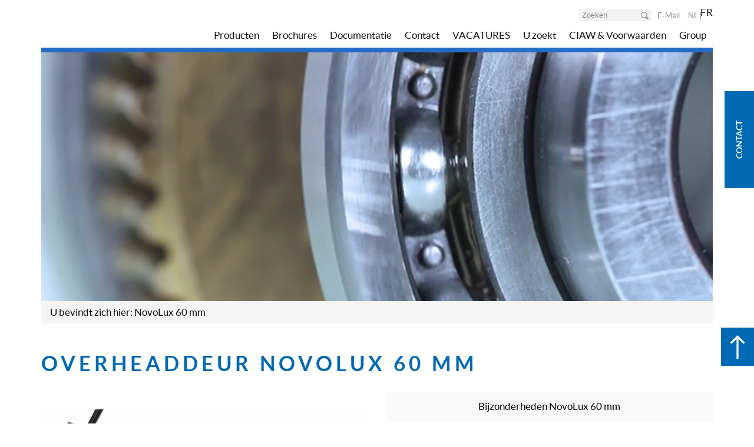

--- FILE ---
content_type: text/html; charset=utf-8
request_url: https://www.novofermindustrie.be/industriedeuren/overheaddeuren/novolux-60-mm/
body_size: 7547
content:
<!DOCTYPE html>
<html lang="be">
<head>

<meta charset="utf-8">
<!-- 
	This website is powered by TYPO3 - inspiring people to share!
	TYPO3 is a free open source Content Management Framework initially created by Kasper Skaarhoj and licensed under GNU/GPL.
	TYPO3 is copyright 1998-2026 of Kasper Skaarhoj. Extensions are copyright of their respective owners.
	Information and contribution at https://typo3.org/
-->

<base href="https://www.novofermindustrie.be/">
<link rel="shortcut icon" href="https://www.novofermindustrie.be/typo3conf/ext/bm_novoferm/Resources/Public/img/favicon.ico" type="image/vnd.microsoft.icon">

<meta http-equiv="x-ua-compatible" content="IE=edge" />
<meta name="generator" content="TYPO3 CMS" />
<meta name="viewport" content="width=device-width, initial-scale=1" />
<meta name="twitter:card" content="summary" />
<meta name="revisit-after" content="7 days" />


<link rel="stylesheet" type="text/css" href="https://www.novofermindustrie.be/typo3temp/assets/compressed/merged-aeb5897cc5762f6f6c301f397312c71b-b2390e95e12a829b8e29ff69091b1d4a.css?1714390511" media="all">







<title>NovoLux 60 mm &#x007C; Novoferm</title>





        <script src="https://beyond-cookiebanner.de/app.js?apiKey=6017c9c04ae4244baa2505ca6b52f61d5f0c18482a97dd3d&amp;domain=c79c916" referrerpolicy="origin"></script>
    




    <script type="text/javascript">
        var disableTracking = false;

        if(document.cookie.indexOf("disableTracking=true") > -1) {
            disableTracking = true;
        }

        function gaOptout() {
            document.cookie = "disableTracking=true; expires=Thu, 31 Dec 2099 23:59:59 UTC; path=/";
        }
    </script>

    <!-- Global site tag (gtag.js) - Google Analytics -->
    <script async src="https://www.googletagmanager.com/gtag/js?id=UA-21643742-2"></script>
<script>
window['ga-disable-UA-21643742-2'] = disableTracking;
window['ga-disable-UA-21643742-24'] = disableTracking;
window.dataLayer = window.dataLayer || [];
function gtag(){dataLayer.push(arguments);}
gtag('js', new Date());
gtag('config', 'UA-21643742-2', { 'anonymize_ip': true });
gtag('config', 'UA-21643742-24', { 'anonymize_ip': true });</script>
    <!-- Global site tag (gtag.js) - Google Analytics -->





















































































    
    

    


<link rel="canonical" href="https://www.novofermindustrie.be/industriedeuren/overheaddeuren/novolux-60-mm/"/>


</head>
<body>






    

        
    
            
        

<header id="header">
    <nav class="navbar navbar-inverse megamenu" role="navigation">
        <div class="container sticky">
            <div class="navbar-header">
                <button type="button" class="navbar-toggle collapsed" data-toggle="collapse"
                        data-target=".navbar-collapse" aria-expanded="false" aria-controls="navbar">
                    <span class="icon-bar"></span>
                    <span class="icon-bar"></span>
                    <span class="icon-bar"></span>
                </button>
                <a class="navbar-brand" href="/">
                    
                </a>
                <div class="hidden-lg hidden-md">
                    <div class="mobile-contact"><div class="shackle"><div class="info-contact"><span class="hidden-phone">Contact</span><span class="visible-phone"><i class="fa fa-envelope-o" aria-hidden="true"></i></span></div><div class="close-contact"><i class="icon icon-chevron-down"></i></div></div><div class="links"><ul class="list-unstyled"><li><a href="/contactformulier-producten/" target="_self" title="Contacteer ons">Contacteer ons</a></li><li><a href="/contactformulier-producten/" target="_self" title="Offerte aanvraag">Offerte aanvraag</a></li><li><a href="/contactformulier-producten/" target="_self" title="Informatie aanvraag">Informatie aanvraag</a></li></ul></div></div>
                </div>
            </div>
            <div class="navbar-collapse collapse">
                <div class="navbar-right">
                    <div class="top-nav">
                        <div class="top-nav-wrapper">

													
															<form class="navbar-form navbar-right" role="search" method="post" action="/funktionsseiten/suche/?tx_indexedsearch_pi2%5Baction%5D=search&amp;tx_indexedsearch_pi2%5Bcontroller%5D=Search&amp;cHash=7828eeda942dff9ec4ad4b9342da14af">
																<div class="input-group">
																	<input type="text" class="form-control" name="tx_indexedsearch_pi2[search][sword]"
																				 placeholder="Zoeken"/>
																	<input type="hidden" name="tx_indexedsearch_pi2[search][_sections]" value="0"/>
																	<input type="hidden" name="tx_indexedsearch_pi2[search][_freeIndexUid]" value="_"/>
																	<input type="hidden" name="tx_indexedsearch_pi2[search][pointer]" value="0"/>
																	<input type="hidden" name="tx_indexedsearch_pi2[search][ext]" value=""/>
																	<input type="hidden" name="tx_indexedsearch_pi2[search][searchType]" value="1"/>
																	<input type="hidden" name="tx_indexedsearch_pi2[search][defaultOperand]" value="0"/>
																	<input type="hidden" name="tx_indexedsearch_pi2[search][mediaType]" value="-1"/>
																	<input type="hidden" name="tx_indexedsearch_pi2[search][sortOrder]" value="rank_flag"/>
																	<input type="hidden" name="tx_indexedsearch_pi2[search][group]" value=""/>
																	<input type="hidden" name="tx_indexedsearch_pi2[search][languageUid]" value="-1"/>
																	<input type="hidden" name="tx_indexedsearch_pi2[search][desc]" value=""/>
																	<input type="hidden" name="tx_indexedsearch_pi2[search][numberOfResults]" value="10"/>
																	<input type="hidden" name="tx_indexedsearch_pi2[search][extendedSearch]" value=""/>
																	<span class="input-group-btn">
                                    <button type="submit" name="tx_indexedsearch_pi2[search][submitButton]">
                                        <i class="icon icon-search"></i>
                                    </button>
                                </span>
																</div>
															</form>
														

                            <ul class="nav navbar-nav"><li><a href="/unterstuetzende-navigation-oben-rechts/e-mail/" target="_self">E-Mail</a></li></ul>
                            
                                

	
		
    <ul class="nav navbar-nav nav-language">
        
            <li>
                <a href="/industriedeuren/overheaddeuren/novolux-60-mm/">NL</a>


            </li>
        
            <li>
                FR


            </li>
        
    </ul>


	


                            
                        </div>
                        <div class="clearfix"></div>
                    </div>
                    <div class="main-nav">
                        <ul class="nav navbar-nav hidden-xs hidden-sm"><li class="dropdown megamenu megamenu-desktop"><a href="/" target="_self" title="Producten" class="dropdown-toggle" data-toggle="dropdown">Producten</a><div class="dropdown-menu"><div class="row"><div class="col-nav"><div class="col-sm-6 col-md-3"><span><a href="/producten/sectionaalpoorten/" target="_self">Sectionaalpoorten</a></span><ul class="list-unstyled"><li><a href="/producten/sectionaalpoorten/industriele-sectionaalpoorten-type-thermo-40mm/" target="_self">Sectionaalpoorten Thermo 40mm</a></li><li><a href="/producten/sectionaalpoorten/industriele-sectionaalpoorten-type-thermo-60mm/" target="_self">Sectionaalpoorten Thermo 60mm</a></li><li><a href="/producten/sectionaalpoorten/industriele-sectionaalpoorten-type-thermo-80mm/" target="_self">Sectionaalpoorten Thermo 80mm</a></li><li><a href="/producten/sectionaalpoorten/industriele-sectionaalpoort-type-novolux-40mm/" target="_self">Sectionaalpoorten Novolux 40mm</a></li><li><a href="/producten/sectionaalpoorten/industriele-sectionaalpoort-type-novolux-60mm/" target="_self">Sectionaalpoorten Novolux 60mm</a></li><li><a href="/producten/sectionaalpoorten/industriele-sectionaalpoort-type-novolux-xl/" target="_self">Sectionaalpoorten Novolux XL</a></li><li><a href="/producten/sectionaalpoorten/ingebouwde-en-aparte-loopdeuren/" target="_self">Ingebouwde en aparte loopdeuren</a></li><li><a href="/producten/sectionaalpoorten/mechanische-en-elektronische-beveiligingen/" target="_self">Mechanische en elektronische beveiligingen</a></li><li><a href="/producten/sectionaalpoorten/rail-en-beslagsystemen/" target="_self">Rail- en beslagsystemen</a></li><li><a href="/producten/sectionaalpoorten/aandrijvingen-en-bedieningselementen/" target="_self">Aandrijvingen en bedieningselementen</a></li></ul></div><div class="col-sm-6 col-md-3"><span><a href="/producten/snelroldeuren/" target="_self">Snelroldeuren</a></span><ul class="list-unstyled"><li><a href="/producten/snelroldeuren/snelroldeuren-voor-binnengebruik/" target="_self">Snelroldeuren voor binnengebruik</a></li><li><a href="/producten/snelroldeuren/snelroldeuren-voor-buitengebruik/" target="_self">Snelroldeuren voor buitengebruik</a></li><li><a href="/producten/snelroldeuren/strokengordijnen/" target="_self">Strokengordijnen en Pendeldeuren</a></li><li><a href="/producten/snelroldeuren/besturingen-en-toebehoren-voor-snelroldeuren/" target="_self">Besturingen, toebehoren en bedieningselementen</a></li></ul></div><div class="col-sm-6 col-md-3"><span><a href="/producten/laad-en-lossytemen/" target="_self">Laad- en lossytemen</a></span><ul class="list-unstyled"><li><a href="/producten/laad-en-lossytemen/hydraulische-docklevellers/" target="_self">Hydraulische docklevellers</a></li><li><a href="/producten/laad-en-lossytemen/mechanische-docklevellers/" target="_self">Mechanische docklevellers</a></li><li><a href="/producten/laad-en-lossytemen/dockhuis/" target="_self">Dockhuis</a></li><li><a href="/producten/laad-en-lossytemen/dockshelters/" target="_self">Dockshelters</a></li><li><a href="/producten/laad-en-lossytemen/bumpers/" target="_self">Bumpers</a></li><li><a href="/producten/laad-en-lossytemen/accessoires/" target="_self">Accessoires</a></li><li><a href="/producten/laad-en-lossytemen/besturingen-en-toebehoren/" target="_self">Besturingen en toebehoren</a></li></ul></div><div class="col-sm-6 col-md-3"><span><a href="http://www.novoferm.be" target="_blank">Particuliere poorten</a></span></div><div class="col-sm-6 col-md-3"><span><a href="/producten/rolluik-/-roldeur/" target="_self">Rolluik / Roldeur</a></span></div><div class="col-sm-6 col-md-3"><span><a href="/producten/stalen-loopdeuren/" target="_self">Stalen loopdeuren</a></span><ul class="list-unstyled"><li><a href="/producten/stalen-loopdeuren/mz-deuren/" target="_self">MZ deuren</a></li><li><a href="/producten/stalen-loopdeuren/stalen-deuren-opties/" target="_self">Stalen deuren opties</a></li></ul></div></div></div></div></li><li><a href="/brochures/" target="_self" title="Brochures">Brochures</a></li><li class="dropdown megamenu megamenu-desktop"><a href="/technische-documentatie/" target="_self" title="Documentatie" class="dropdown-toggle" data-toggle="dropdown">Documentatie</a><div class="dropdown-menu"><div class="row"><div class="col-nav"><div class="col-sm-6 col-md-3"><span><a href="/technische-documentatie/bouw-informatie-model-bim/" target="_self">Bouw Informatie Model (BIM)</a></span><ul class="list-unstyled"><li><a href="http://novoferm.partcommunity.com/3d-cad-models/novospeed-basic-food-novospeed-basic-food-novoferm/?info=novoferm%2Fbasic_food_asmtab.prj" target="_blank">NovoSpeed</a></li><li><a href="http://novoferm.partcommunity.com/3d-cad-models/novospeed-thermo-novospeed-thermo-novoferm/?info=novoferm%2Fthermo_asmtab.prj" target="_blank">NovoSpeed Thermo</a></li><li><a href="http://novoferm.partcommunity.com/3d-cad-models/" target="_blank">Novoferm BIM-modellen</a></li></ul></div><div class="col-sm-6 col-md-3"><span><a href="/technische-documentatie/tekeningen/" target="_self">Tekeningen</a></span><ul class="list-unstyled"><li><a href="/technische-documentatie/tekeningen/industrie-poorten/" target="_self">Industrie poorten</a></li><li><a href="/technische-documentatie/tekeningen/laad-en-lossystemen/" target="_self">Laad- en lossystemen</a></li></ul></div><div class="col-sm-6 col-md-3"><span><a href="/technische-documentatie/tekeningen-2/" target="_self">Technische fiches</a></span></div></div></div></div></li><li><a href="/contact2/" target="_self" title="Contact2">Contact</a></li><li><a href="/vacatures/" target="_self" title="Vacatures">VACATURES</a></li><li><a href="/contactformulier-producten/" target="_self" title="U zoekt">U zoekt</a></li><li><a href="/novoferm-industrie/" target="_self" title="CIAW &amp; Voorwaarden">CIAW & Voorwaarden</a></li><li><a href="http://www.novoferm.com" target="_self" title="Novoferm Group">Group</a></li></ul>
                        <ul class="nav navbar-nav responsive-nav hidden-lg hidden-md"><li class="dropdown megamenu megamenu-mobile level1"><a href="/" target="_self" title="Producten" class="dropdown-toggle">Producten<span class="sub-collapser"><i class="fa fa-chevron-down"></i><i class="fa fa-chevron-up"></i></span></a><div class="dropdown-menu"><div class="row"><div class="col-sm-12 level2 submenu"><span><a href="/producten/sectionaalpoorten/" target="_self" title="Sectionaalpoorten" class="dropdown-toggle-level3">Sectionaalpoorten<span class="sub-collapser"><i class="fa fa-chevron-down"></i><i class="fa fa-chevron-up"></i></span></a><ul class="level3"><li><a href="/producten/sectionaalpoorten/industriele-sectionaalpoorten-type-thermo-40mm/" target="_self">Sectionaalpoorten Thermo 40mm</a></li><li><a href="/producten/sectionaalpoorten/industriele-sectionaalpoorten-type-thermo-60mm/" target="_self">Sectionaalpoorten Thermo 60mm</a></li><li><a href="/producten/sectionaalpoorten/industriele-sectionaalpoorten-type-thermo-80mm/" target="_self">Sectionaalpoorten Thermo 80mm</a></li><li><a href="/producten/sectionaalpoorten/industriele-sectionaalpoort-type-novolux-40mm/" target="_self">Sectionaalpoorten Novolux 40mm</a></li><li><a href="/producten/sectionaalpoorten/industriele-sectionaalpoort-type-novolux-60mm/" target="_self">Sectionaalpoorten Novolux 60mm</a></li><li><a href="/producten/sectionaalpoorten/industriele-sectionaalpoort-type-novolux-xl/" target="_self">Sectionaalpoorten Novolux XL</a></li><li><a href="/producten/sectionaalpoorten/ingebouwde-en-aparte-loopdeuren/" target="_self">Ingebouwde en aparte loopdeuren</a></li><li><a href="/producten/sectionaalpoorten/mechanische-en-elektronische-beveiligingen/" target="_self">Mechanische en elektronische beveiligingen</a></li><li><a href="/producten/sectionaalpoorten/rail-en-beslagsystemen/" target="_self">Rail- en beslagsystemen</a></li><li><a href="/producten/sectionaalpoorten/aandrijvingen-en-bedieningselementen/" target="_self">Aandrijvingen en bedieningselementen</a></li></ul></div><div class="col-sm-12 level2 submenu"><span><a href="/producten/snelroldeuren/" target="_self" title="Snelroldeuren" class="dropdown-toggle-level3">Snelroldeuren<span class="sub-collapser"><i class="fa fa-chevron-down"></i><i class="fa fa-chevron-up"></i></span></a><ul class="level3"><li><a href="/producten/snelroldeuren/snelroldeuren-voor-binnengebruik/" target="_self">Snelroldeuren voor binnengebruik</a></li><li><a href="/producten/snelroldeuren/snelroldeuren-voor-buitengebruik/" target="_self">Snelroldeuren voor buitengebruik</a></li><li><a href="/producten/snelroldeuren/strokengordijnen/" target="_self">Strokengordijnen en Pendeldeuren</a></li><li><a href="/producten/snelroldeuren/besturingen-en-toebehoren-voor-snelroldeuren/" target="_self">Besturingen, toebehoren en bedieningselementen</a></li></ul></div><div class="col-sm-12 level2 submenu"><span><a href="/producten/laad-en-lossytemen/" target="_self" title="Laad- en lossytemen" class="dropdown-toggle-level3">Laad- en lossytemen<span class="sub-collapser"><i class="fa fa-chevron-down"></i><i class="fa fa-chevron-up"></i></span></a><ul class="level3"><li><a href="/producten/laad-en-lossytemen/hydraulische-docklevellers/" target="_self">Hydraulische docklevellers</a></li><li><a href="/producten/laad-en-lossytemen/mechanische-docklevellers/" target="_self">Mechanische docklevellers</a></li><li><a href="/producten/laad-en-lossytemen/dockhuis/" target="_self">Dockhuis</a></li><li><a href="/producten/laad-en-lossytemen/dockshelters/" target="_self">Dockshelters</a></li><li><a href="/producten/laad-en-lossytemen/bumpers/" target="_self">Bumpers</a></li><li><a href="/producten/laad-en-lossytemen/accessoires/" target="_self">Accessoires</a></li><li><a href="/producten/laad-en-lossytemen/besturingen-en-toebehoren/" target="_self">Besturingen en toebehoren</a></li></ul></div><div class="col-sm-12 level2"><span><a href="http://www.novoferm.be" target="_blank">Particuliere poorten</a></span></div><div class="col-sm-12 level2"><span><a href="/producten/rolluik-/-roldeur/" target="_self">Rolluik / Roldeur</a></span></div><div class="col-sm-12 level2 submenu"><span><a href="/producten/stalen-loopdeuren/" target="_self" title="Stalen loopdeuren" class="dropdown-toggle-level3">Stalen loopdeuren<span class="sub-collapser"><i class="fa fa-chevron-down"></i><i class="fa fa-chevron-up"></i></span></a><ul class="level3"><li><a href="/producten/stalen-loopdeuren/mz-deuren/" target="_self">MZ deuren</a></li><li><a href="/producten/stalen-loopdeuren/stalen-deuren-opties/" target="_self">Stalen deuren opties</a></li></ul></div></div></div></li><li class="level1"><a href="/brochures/" target="_self" title="Brochures">Brochures</a></li><li class="dropdown megamenu megamenu-mobile level1"><a href="/technische-documentatie/" target="_self" title="Documentatie" class="dropdown-toggle">Documentatie<span class="sub-collapser"><i class="fa fa-chevron-down"></i><i class="fa fa-chevron-up"></i></span></a><div class="dropdown-menu"><div class="row"><div class="col-sm-12 level2 submenu"><span><a href="/technische-documentatie/bouw-informatie-model-bim/" target="_self" title="Bouw Informatie Model (BIM)" class="dropdown-toggle-level3">Bouw Informatie Model (BIM)<span class="sub-collapser"><i class="fa fa-chevron-down"></i><i class="fa fa-chevron-up"></i></span></a><ul class="level3"><li><a href="http://novoferm.partcommunity.com/3d-cad-models/novospeed-basic-food-novospeed-basic-food-novoferm/?info=novoferm%2Fbasic_food_asmtab.prj" target="_blank">NovoSpeed</a></li><li><a href="http://novoferm.partcommunity.com/3d-cad-models/novospeed-thermo-novospeed-thermo-novoferm/?info=novoferm%2Fthermo_asmtab.prj" target="_blank">NovoSpeed Thermo</a></li><li><a href="http://novoferm.partcommunity.com/3d-cad-models/" target="_blank">Novoferm BIM-modellen</a></li></ul></div><div class="col-sm-12 level2 submenu"><span><a href="/technische-documentatie/tekeningen/" target="_self" title="Tekeningen" class="dropdown-toggle-level3">Tekeningen<span class="sub-collapser"><i class="fa fa-chevron-down"></i><i class="fa fa-chevron-up"></i></span></a><ul class="level3"><li><a href="/technische-documentatie/tekeningen/industrie-poorten/" target="_self">Industrie poorten</a></li><li><a href="/technische-documentatie/tekeningen/laad-en-lossystemen/" target="_self">Laad- en lossystemen</a></li></ul></div><div class="col-sm-12 level2"><span><a href="/technische-documentatie/tekeningen-2/" target="_self">Technische fiches</a></span></div></div></div></li><li class="level1"><a href="/contact2/" target="_self" title="Contact2">Contact</a></li><li class="level1"><a href="/vacatures/" target="_self" title="Vacatures">VACATURES</a></li><li class="level1"><a href="/contactformulier-producten/" target="_self" title="U zoekt">U zoekt</a></li><li class="level1"><a href="/novoferm-industrie/" target="_self" title="CIAW &amp; Voorwaarden">CIAW & Voorwaarden</a></li><li class="level1"><a href="http://www.novoferm.com" target="_self" title="Novoferm Group">Group</a></li></ul>
                        <div class="clearfix"></div>
                    </div>
                </div>
            </div>
        </div>
    </nav>
</header>

<main id="main">
    <!-- Kontakt Fixed -->
    <div class="hidden-sm hidden-xs">
        
        <div class="contact-fixed close"><div class="shackle"><div>Contact</div><div class="close-contact"><i class="icon icon-chevron-down"></i></div></div><div class="links"><ul class="list-unstyled"><li><a href="/contactformulier-producten/" target="_self" title="Contacteer ons">Contacteer ons</a></li><li><a href="/contactformulier-producten/" target="_self" title="Offerte aanvraag">Offerte aanvraag</a></li><li><a href="/contactformulier-producten/" target="_self" title="Informatie aanvraag">Informatie aanvraag</a></li></ul></div></div>
    </div>

    <!--TYPO3SEARCH_begin-->
    

<!-- Header Slider -->

    <section class="ce-header-slider" id="c299719">
        <div class="container">
            <div class="row">
                <div class="col-xs-12">
                    <div class="slider-wrapper">
                        
                            
                                

                                <div class="slide">
                                    <div class="placeholder">
                                        
                                            
                                                
                                                    


    <picture>
        
            <source media="(max-width:480px)" srcset="https://www.novofermindustrie.be/fileadmin/_processed_/2/9/csm_logo_header_V09_91667112c8.jpg" />
        
        
            <source media="(max-width:767px)" srcset="https://www.novofermindustrie.be/fileadmin/_processed_/2/9/csm_logo_header_V09_930080fbb5.jpg" />
        
        
            <source media="(max-width:991px)" srcset="https://www.novofermindustrie.be/fileadmin/_processed_/2/9/csm_logo_header_V09_930080fbb5.jpg" />
        
        
            <source media="(max-width:1199px)" srcset="https://www.novofermindustrie.be/fileadmin/_processed_/2/9/csm_logo_header_V09_ee950a0967.jpg" />
        
        
            <source media="(min-width:1200px)" srcset="https://www.novofermindustrie.be/fileadmin/user_upload/logo_header_V09.jpg" />
        
        <img class="img-responsive" src="https://www.novofermindustrie.be/fileadmin/user_upload/logo_header_V09.jpg" width="1140" height="431" alt="" />
    </picture>


                                                
                                            
                                        
                                    </div>
                                    
                                </div>
                            
                        
                    </div>
                    <a href="#header-after" class="scroll-to"><i class="icon icon-arrow-up"></i></a>
                </div>
            </div>
        </div>
        <div id="header-after"></div>
    </section>



    <div class="container">
        <div class="breadcrumb"><span style="margin:right:4px;">U bevindt zich hier: </span>NovoLux 60 mm</div>
    </div>
    
<div id="c299718" class="content-element gridelements_pi1 layout-0"><section class="ce-variable-teaser"><div class="container"><header><h1 class="h1 styled nl-special ">
                    Overheaddeur NovoLux 60 mm
                </h1></header><div class="row equal-height-box"><div class="col-sm-6"><div class="teaser  content-element" id="c299716"><img class="lazy img-fullwidth" data-original="https://www.novofermindustrie.be/fileadmin/_processed_/4/9/csm_NovoLux_60_mm_9c5118ddcb.jpg" alt="" title="" /></div><div id="c299717" class="content-element textmedia layout-0"><div class="ce-textpic ce-right ce-intext"><div class="ce-bodytext"><h2>Novolux 60 mm</h2><p><b>Speciale isolatieprofielen</b></p><p>De Novolux 60 deur is anderhalf maal zo dik als een Novolux 40 deur en opgebouwd uit twee aluminium profielen, die thermisch ontkoppeld zijn door speciale isolatieprofielen. De deur kent dan ook een zeer lage u-waarde, ook al is hij voorzien van beglazing. De Novolux 60 mm sectionaaldeur komt vooral tot zijn recht in industriële omgevingen waar lichtinval belangrijk is, maar ook een goede isolatie en optimale energiebesparing.
</p><p>&nbsp;</p><p><b>Productvoordelen</b></p><ul><li>U-waarde NovoLux 60 mm sectionaaldeur: 5000x5000 mm: 2,33 W/m2K</li><li>Klasse 3-4 windbestendig volgens EN 12424, windbestendig tot 12-13 Beaufort</li><li>Speciale isolatieprofielen die thermisch ontkoppeld zijn, met&nbsp;ruime keuze aan&nbsp;paneelvullingen</li><li>Handbediend of elektrisch aangedreven</li><li>Geïntegreerde loopdeur mogelijk</li><li>Voldoet aan EN 13241</li></ul><div></div><div></div><ul></ul></div></div></div></div><div class="col-sm-6"><div id="c299710" class="content-element textmedia layout-0"><div class="ce-textpic ce-left ce-intext ce-nowrap"><div class="ce-bodytext"><table class="contenttable"><tbody><tr><td align="center" height="15" width="900" style="color:#000000; background-color:#f9f9f9">Bijzonderheden&nbsp;NovoLux 60 mm</td></tr></tbody></table></div></div></div><div id="c299711" class="content-element textmedia layout-0"><div class="ce-textpic ce-left ce-intext ce-nowrap"><div class="ce-gallery" data-ce-columns="1" data-ce-images="1"><div class="ce-row"><div class="ce-column"><figure class="image"><img class="image-embed-item" src="https://www.novofermindustrie.be/fileadmin/_processed_/f/7/csm_NovoLux_60_mm_1_V02_e125a6a092.jpg" width="150" height="200" alt="" /></figure></div></div></div><div class="ce-bodytext"><ul><li><b>Drievoudige kunststof beglazing</b><br>De Novolux 60 deur wordt standaard uitgerust met drievoudige ramen voor een extra goede isolatiewaarde. De ramen worden geplaatst in een thermisch ontkoppelde isolatieprofielen. Ook een dubbele kunststof beglazing is leverbaar.</li></ul></div></div></div><div id="c299712" class="content-element textmedia layout-0"><div class="ce-textpic ce-left ce-intext ce-nowrap"><div class="ce-gallery" data-ce-columns="1" data-ce-images="1"><div class="ce-row"><div class="ce-column"><figure class="image"><img class="image-embed-item" src="https://www.novofermindustrie.be/fileadmin/_processed_/2/6/csm_NovoLux_60_mm_2_V02_9ecfe6abca.jpg" width="150" height="200" alt="" /></figure></div></div></div><div class="ce-bodytext"><ul><li><b>Condensvorming</b><br>Op een standaard Novolux 40 deur zal bij een koude buitentemperatuur en een hoge luchtvochtigheid&nbsp;de&nbsp;kans bestaan&nbsp;op&nbsp;condensvorming. Wilt u geen condensvorming op de binnenzijde van uw Novolux deur, kies dan voor de Novolux 60.</li></ul></div></div></div><div id="c299713" class="content-element textmedia layout-0"><div class="ce-textpic ce-left ce-intext ce-nowrap"><div class="ce-gallery" data-ce-columns="1" data-ce-images="1"><div class="ce-row"><div class="ce-column"><figure class="image"><img class="image-embed-item" src="https://www.novofermindustrie.be/fileadmin/_processed_/5/b/csm_NovoLux_60_mm_3_V02_6ebf35277d.jpg" width="150" height="200" alt="" /></figure></div></div></div><div class="ce-bodytext"><ul><li><b>Windbelasting</b><br>Afhankelijk van de breedte wordt de Novolux deur uitgevoerd met geïntegreerde verstevigingsprofielen uit één stuk. Deze profielen zorgen ervoor dat de deur bestand is tegen zware windbelasting. </li></ul></div></div></div><div id="c299714" class="content-element textmedia layout-0"><div class="ce-textpic ce-left ce-intext ce-nowrap"><div class="ce-gallery" data-ce-columns="1" data-ce-images="1"><div class="ce-row"><div class="ce-column"><figure class="image"><img class="image-embed-item" src="https://www.novofermindustrie.be/fileadmin/_processed_/1/f/csm_NovoLux_60_mm_4_V02_279ba8cd4e.jpg" width="150" height="200" alt="" /></figure></div></div></div><div class="ce-bodytext"><ul><li><b>Aansluiting secties</b><br>De aansluiting tussen de secties van een Novolux 60 deur is wind- en waterdicht. De warmtetransmissie wordt gestopt door de speciale isolatieprofielen.</li></ul></div></div></div><div id="c299715" class="content-element textmedia layout-0"><div class="ce-textpic ce-left ce-intext ce-nowrap"><div class="ce-gallery" data-ce-columns="1" data-ce-images="1"><div class="ce-row"><div class="ce-column"><figure class="image"><img class="image-embed-item" src="https://www.novofermindustrie.be/fileadmin/_processed_/c/0/csm_NovoLux_60_mm_5_V02_06061b615b.jpg" width="150" height="200" alt="" /></figure></div></div></div><div class="ce-bodytext"><ul><li><b>Infraroodopname</b><br>De Novolux 60 staat garant voor een extra hoge isolatiewaarde. De lichte plekken op de afbeelding tonen waar enig energieverlies optreedt. De donkere plekken zijn goed geïsoleerd.</li></ul></div></div></div></div></div></div></section></div>


<div id="c299709" class="content-element gridelements_pi1 layout-0"><section class="ce-variable-teaser"><div class="container"><div class="row equal-height-box"><div class="col-sm-6"><div id="c299708" class="content-element textmedia layout-0"><div class="ce-textpic ce-right ce-intext"><div class="ce-bodytext"><p><b>Technische gegevens (mm)</b></p><table class="contenttable"><tbody><tr><td style="color: rgb(255, 255, 255); background-color: rgb(193, 192, 192); " align="left" width="210"><b>NovoLux</b></td><td style="color: rgb(255, 255, 255); background-color: rgb(197, 197, 197); " align="center" width="130"><b>&nbsp;60 mm</b></td></tr><tr><td style="background-color: rgb(249, 249, 249); ">max. breedte</td><td style="background-color: rgb(245, 245, 245); " align="center">8000&nbsp;mm</td></tr><tr><td style="background-color: rgb(249, 249, 249); ">max.&nbsp;hoogte </td><td style="background-color: rgb(245, 245, 245); " align="center">6000&nbsp;mm</td></tr><tr><td style="background-color: rgb(249, 249, 249); ">max. oppervlak</td><td style="background-color: rgb(245, 245, 245); " align="center">48&nbsp;m² </td></tr><tr><td style="background-color: rgb(249, 249, 249); ">windbelasting</td><td style="background-color: rgb(245, 245, 245); " align="center">Klasse 3-4</td></tr><tr><td style="background-color: rgb(249, 249, 249); ">paneeldikte</td><td style="background-color: rgb(245, 245, 245); " align="center">60 mm</td></tr><tr><td style="background-color: rgb(249, 249, 249); ">μ -waarde bij<br>5.000 x 5.000 mm</td><td style="background-color: rgb(245, 245, 245); " align="center">2,33 W/m²K<br>(compleet gesloten)</td></tr></tbody></table></div></div></div></div><div class="col-sm-6"><div id="c299703" class="content-element textmedia layout-0"><div class="ce-textpic ce-right ce-intext"><div class="ce-bodytext"><p><b><br></b></p><table class="contenttable"><tbody><tr><td colspan="5" style="color: rgb(255, 255, 255); background-color: rgb(193, 192, 192);" align="left" height="15" width="900"><b>Standaard leverbaar in de volgende RAL-kleuren:</b></td></tr><tr><td style="color: rgb(255, 255, 255); background-color: rgb(225, 58, 39);" align="center" width="130"><b>3000</b></td><td style="color: rgb(255, 255, 255); background-color: rgb(64, 114, 181);" align="center" width="130"><b>5010</b></td><td style="color: rgb(255, 255, 255); background-color: rgb(5, 97, 61);" align="center" width="130"><b>6009</b></td><td style="color: rgb(255, 255, 255); background-color: rgb(102, 130, 131);" align="center" width="130"><b>7005</b></td><td style="color: rgb(255, 255, 255); background-color: rgb(79, 93, 98);" align="center" width="130"><b>7016</b></td></tr><tr><td style="color: rgb(255, 255, 255); background-color: rgb(105, 12, 0);" align="center" width="130"><b>8014</b></td><td style="color: rgb(0, 0, 0); background-color: rgb(219, 222, 206);" align="center" width="130"><b>9002</b></td><td style="color: rgb(255, 255, 255); background-color: rgb(200, 201, 196);" align="center" width="130"><b>9006</b></td><td style="color: rgb(255, 255, 255); background-color: rgb(121, 123, 118);" align="center" width="130"><b>9007</b></td><td style="color: rgb(0, 0, 0); background-color: rgb(246, 247, 241);" align="center" width="130"><b>9010</b></td></tr></tbody></table></div></div></div><div id="c299705" class="content-element textmedia layout-0"><div class="ce-textpic ce-right ce-intext"><div class="ce-bodytext"><p><b>Het besturingssysteem heeft 3 knoppen (open-stop-dicht) en regelt een veelheid aan functies.</b></p><ul><li>Op de standaard besturing kunnen veel bedieningsvormen worden aangesloten o.a. :<br>drukknop, sleutelschakelaar of afstandsbediening</li></ul><div><p><i>Alle bedieningsvormen zijn tegen meerprijs verkrijgbaar </i></p></div></div></div></div></div></div></div></section></div>


<div id="c299700" class="content-element gridelements_pi1 layout-0"><section class="row-pad-top ce-variable-teaser"><div class="container"><div class="row"><div class="col-xs-12"><div class="ce-simpleteaser teaser content-element" id="c299698"><img class="lazy img-fullwidth" data-original="https://www.novofermindustrie.be/fileadmin/_processed_/e/9/csm_line_V01_0fbd565651.png" alt="" title="" /></div></div></div></div></section></div>


<div id="c299694" class="content-element gridelements_pi1 layout-0"><section class="ce-variable-teaser"><div class="container"><div class="row equal-height-box"><div class="col-sm-6"><div id="c299688" class="content-element textmedia layout-0"><div class="ce-textpic ce-right ce-intext"><div class="ce-bodytext"><p style="color:#ffffff;">:</p></div></div></div><div id="c299690" class="content-element textmedia layout-0"><div class="ce-textpic ce-left ce-intext"><div class="ce-gallery" data-ce-columns="1" data-ce-images="1"><div class="ce-row"><div class="ce-column"><figure class="image"><a href="https://www.novoferm.nl/producten/industriedeuren/overheaddeuren/offerte-opvragen" target="_blank"><img class="image-embed-item" src="https://www.novofermindustrie.be/fileadmin/_processed_/8/5/csm_OFFERTE_BUTTON_V04_tekst_280fe56827.png" width="298" height="79" alt="" /></a></figure></div></div></div></div></div><div id="c299691" class="content-element textmedia layout-0"><div class="ce-textpic ce-left ce-intext"><div class="ce-gallery" data-ce-columns="1" data-ce-images="1"><div class="ce-row"><div class="ce-column"><figure class="image"><a href="https://www.novoferm.nl/over-novoferm/contact/" target="_blank"><img class="image-embed-item" src="https://www.novofermindustrie.be/fileadmin/_processed_/f/7/csm_CONTACT_BUTTON_V04_zonder_tekst_V01_3052fddc35.png" width="378" height="100" alt="" /></a></figure></div></div></div></div></div></div><div class="col-sm-6"><div id="c299684" class="content-element textmedia layout-0"><div class="ce-textpic ce-right ce-intext"><div class="ce-bodytext"><p style="color:#ffffff;&quot;">:</p></div></div></div><div id="c299685" class="content-element textmedia layout-0"><div class="ce-textpic ce-left ce-above"><div class="ce-gallery" data-ce-columns="1" data-ce-images="1"><div class="ce-row"><div class="ce-column"><figure class="image"><img class="image-embed-item" src="https://www.novofermindustrie.be/fileadmin/_processed_/0/f/csm_DOWNLOAD_BUTTON_V03_24ab7c851a.png" width="230" height="80" alt="" /></figure></div></div></div></div></div><div id="c299686" class="content-element textmedia layout-0"><div class="ce-textpic ce-right ce-intext"><div class="ce-bodytext"><table class="contenttable"><tbody><tr><td style="background-color:#ffffff; "><b>Brochure</b>&nbsp;|&nbsp;Industriële overheaddeuren</td><td align="center" style="background-color:#ffffff"><a href="https://www.novoferm.nl/fileadmin/user_upload/Novoferm.nl/FLD_Sectional_overhead_doors_2020_NL_Mail.pdf" title="internal link" target="_blank" class="btn btn-default btm-sec">Download</a></td></tr><tr><td style="background-color:#ffffff; ">&nbsp;</td><td style="background-color:#ffffff; ">&nbsp;</td></tr><tr><td style="background-color:#ffffff; "><b>Product Data Blad</b>&nbsp;| 60 mm</td><td align="center" style="background-color:#ffffff; "><a href="https://www.novoferm.nl/fileadmin/user_upload/Novoferm.nl/PDB_NovoLux_60_NL_V05.pdf" title="Opens internal link in current window" target="_blank" class="btn btn-default btm-sec">Download</a></td></tr><tr><td style="background-color:#ffffff; ">&nbsp;</td><td style="background-color:#ffffff; ">&nbsp;</td></tr><tr><td style="background-color:#ffffff; "><b>Inbouw tekeningen</b> | 60 mm</td><td align="center" style="background-color:#ffffff; "><a href="https://www.novofermindustrie.be/fileadmin/user_upload/Novoferm.nl/Brochures_en_downloads/SCH7-20190329_Novoferm-NL.pdf" title="internal link" class="btn btn-default btm-sec" target="_blank">Download</a></td></tr></tbody></table></div></div></div></div></div></div></section></div>


    <!--TYPO3SEARCH_end-->
</main>


    


<!-- Footer -->
<footer class="footer">
    <div class="container">
        <!-- Back to Top Fixed -->
        <div class="back-to-top-fixed">
            <a href="#header" class="scroll-to">
                <i class="icon icon-arrow-up"></i>
            </a>
        </div>
        <div class="footer-inner">
            <div class="equal-height-box row navigations">
                <div class="col-sm-3"><div><span class="equal-height">Sectionaalpoorten <span class="sub-collapser"><i class="fa fa-chevron-down"></i><i class="fa fa-chevron-up"></i></span></span><ul class="list-unstyled"><li><a href="/producten/sectionaalpoorten/industriele-sectionaalpoorten-type-thermo-40mm/" target="_self" title="Sectionaalpoort type Thermo">Sectionaalpoort type Thermo</a></li><li><a href="/producten/sectionaalpoorten/industriele-sectionaalpoort-type-novolux-40mm/" target="_self" title="Sectionaalpoort type Novolux">Sectionaalpoort type Novolux</a></li></ul></div></div><div class="col-sm-3"><div><span class="equal-height">Snelroldeuren <span class="sub-collapser"><i class="fa fa-chevron-down"></i><i class="fa fa-chevron-up"></i></span></span><ul class="list-unstyled"><li><a href="/producten/snelroldeuren/snelroldeuren-voor-binnengebruik/" target="_self" title="Snelroldeur voor binnengebruik">Snelroldeuren voor binnengebruik</a></li><li><a href="/producten/snelroldeuren/snelroldeuren-voor-buitengebruik/" target="_self" title="Snelroldeur voor buitengebruik">Snelroldeuren voor buitengebruik</a></li></ul></div></div><div class="col-sm-3"><div><span class="equal-height">Laad- en lossystemen <span class="sub-collapser"><i class="fa fa-chevron-down"></i><i class="fa fa-chevron-up"></i></span></span><ul class="list-unstyled"><li><a href="/producten/laad-en-lossytemen/hydraulische-docklevellers/" target="_self" title="Hydraulische docklevellers">Hydraulische docklevellers</a></li><li><a href="/producten/laad-en-lossytemen/mechanische-docklevellers/" target="_self" title="Mechanische docklevellers">Mechanische docklevellers</a></li><li><a href="/producten/laad-en-lossytemen/dockhuis/" target="_self" title="Docksystemen">Docksystemen</a></li><li><a href="/producten/laad-en-lossytemen/dockshelters/" target="_self" title="Dockshelters">Dockshelters</a></li><li><a href="/producten/laad-en-lossytemen/bumpers/" target="_self" title="Stootblokken">Stootblokken</a></li><li><a href="/producten/laad-en-lossytemen/besturingen-en-toebehoren/" target="_self" title="Besturingen-en-toebehoren">Besturingen-en-toebehoren</a></li></ul></div></div><div class="col-sm-3"><div><span class="equal-height">Rolluik / Roldeur <span class="sub-collapser"><i class="fa fa-chevron-down"></i><i class="fa fa-chevron-up"></i></span></span><ul class="list-unstyled"><li><a href="/producten/rolluik-/-roldeur/" target="_self" title="Rolluik / Roldeur">Rolluik / Roldeur</a></li></ul></div></div>
            </div>
            <div class="row bottom-line">
                <div class="col-xs-12">
                    <hr class="clearfix">
                </div>
                <div class="col-sm-6">
                    <span class="copyright">
                        <p>© Novoferm GmbH 2026</p>
                    </span>
                    <ul class="list-inline social-links"><li><a href="https://www.facebook.com/people/Novoferm-Industrie-Belgi%C3%AB/100063708210529/" target="_blank"><i class="fa fa-facebook"></i></a></li><li><a href="https://nl.linkedin.com/company/novoferm-industrie?trk=ppro_cprof" target="_blank"><i class="fa fa-linkedin"></i></a></li><li><a href="https://www.youtube.com/@novofermindustrie001/videos" target="_blank"><i class="fa fa-youtube"></i></a></li></ul>
                    <div class="clearfix"></div>
                </div>
                <div class="col-sm-6">
                    <ul class="list-inline bottom-line-nav">
                        <li><a href="/footernavigation-unten-rechts/imprint/" target="_self" title="Imprint">Imprint</a></li><li><a href="/footernavigation-unten-rechts/data-protection-statement/" target="_self" title="Data Protection Statement">Data Protection Statement</a></li><li><a href="/footernavigation-unten-rechts/terms-and-conditions-of-use/" target="_self" title="Terms and Conditions of Use">Terms and Conditions of Use</a></li><li><a href="/footernavigation-unten-rechts/sitemap/" target="_self" title="Sitemap">Sitemap</a></li>
                    </ul>
                    <div class="clearfix"></div>
                </div>
            </div>
            
        </div>
    </div>
</footer>
<script src="https://www.novofermindustrie.be/typo3temp/assets/compressed/merged-c941492a5f56a3a0861ba4aaee3c1543-de4b25276a4191e75147b03b2c345141.js?1714390511" type="text/javascript"></script>

<script src="https://www.novofermindustrie.be/typo3temp/assets/compressed/merged-a135b5a014428fcfc05059a9f298e6e2-4c48a71de2d978b56feb7af1cc54144c.js?1714390511" type="text/javascript"></script>



</body>
</html>